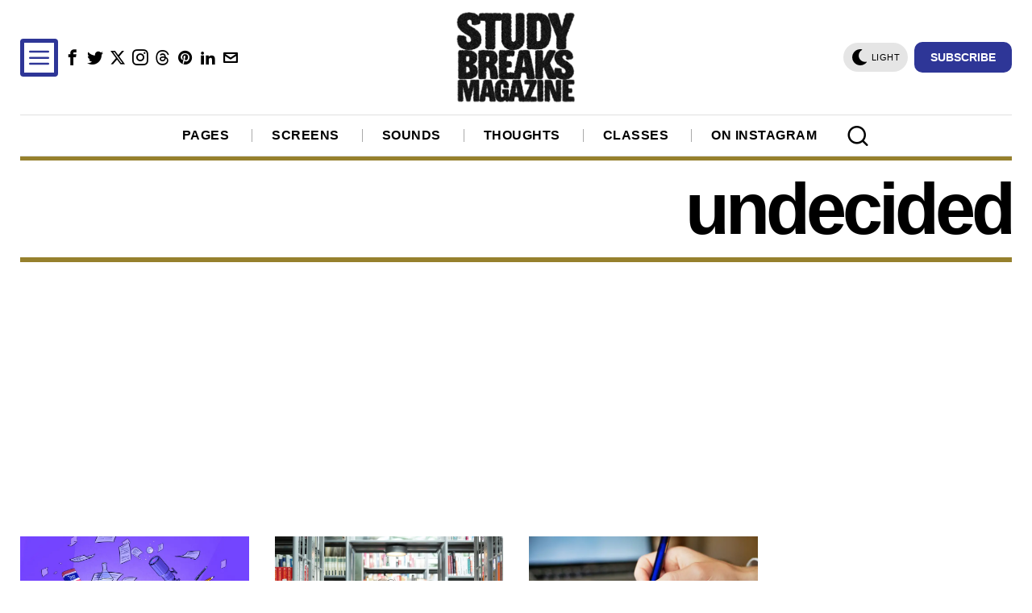

--- FILE ---
content_type: text/html; charset=utf-8
request_url: https://www.google.com/recaptcha/api2/aframe
body_size: 266
content:
<!DOCTYPE HTML><html><head><meta http-equiv="content-type" content="text/html; charset=UTF-8"></head><body><script nonce="KF9u1Uft1zOyZYD1z9rJyg">/** Anti-fraud and anti-abuse applications only. See google.com/recaptcha */ try{var clients={'sodar':'https://pagead2.googlesyndication.com/pagead/sodar?'};window.addEventListener("message",function(a){try{if(a.source===window.parent){var b=JSON.parse(a.data);var c=clients[b['id']];if(c){var d=document.createElement('img');d.src=c+b['params']+'&rc='+(localStorage.getItem("rc::a")?sessionStorage.getItem("rc::b"):"");window.document.body.appendChild(d);sessionStorage.setItem("rc::e",parseInt(sessionStorage.getItem("rc::e")||0)+1);localStorage.setItem("rc::h",'1768891165217');}}}catch(b){}});window.parent.postMessage("_grecaptcha_ready", "*");}catch(b){}</script></body></html>